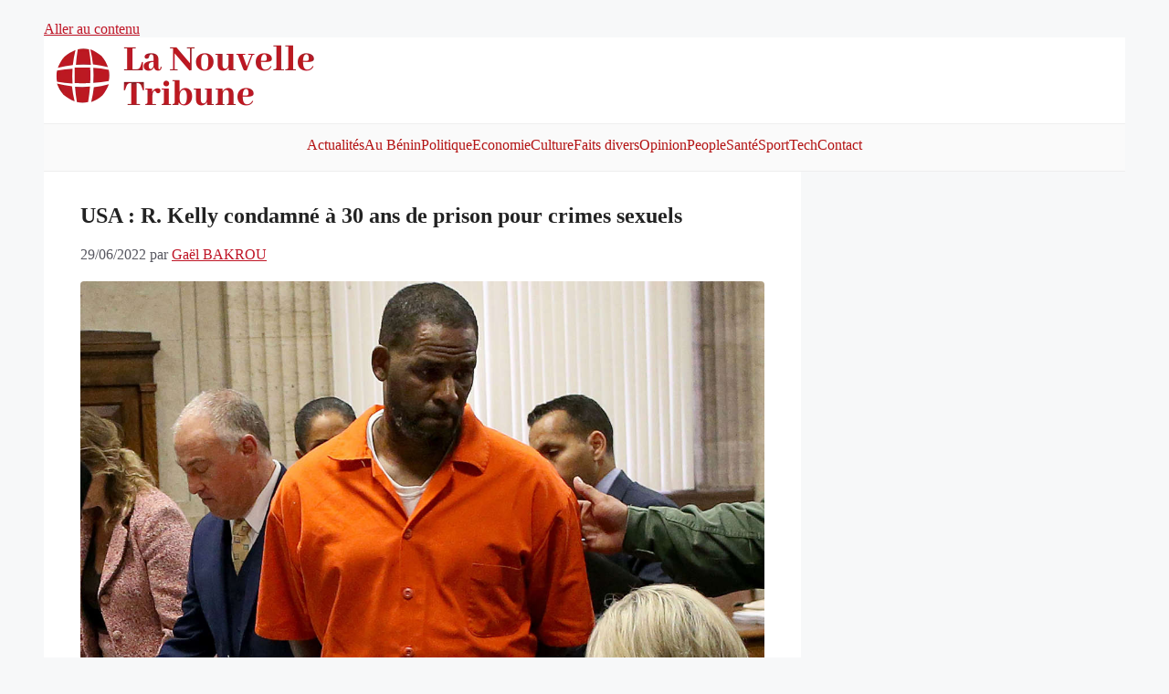

--- FILE ---
content_type: text/html; charset=utf-8
request_url: https://www.google.com/recaptcha/api2/aframe
body_size: 267
content:
<!DOCTYPE HTML><html><head><meta http-equiv="content-type" content="text/html; charset=UTF-8"></head><body><script nonce="-53Z6B1n0xCG2EuARylhpw">/** Anti-fraud and anti-abuse applications only. See google.com/recaptcha */ try{var clients={'sodar':'https://pagead2.googlesyndication.com/pagead/sodar?'};window.addEventListener("message",function(a){try{if(a.source===window.parent){var b=JSON.parse(a.data);var c=clients[b['id']];if(c){var d=document.createElement('img');d.src=c+b['params']+'&rc='+(localStorage.getItem("rc::a")?sessionStorage.getItem("rc::b"):"");window.document.body.appendChild(d);sessionStorage.setItem("rc::e",parseInt(sessionStorage.getItem("rc::e")||0)+1);localStorage.setItem("rc::h",'1769607615207');}}}catch(b){}});window.parent.postMessage("_grecaptcha_ready", "*");}catch(b){}</script></body></html>